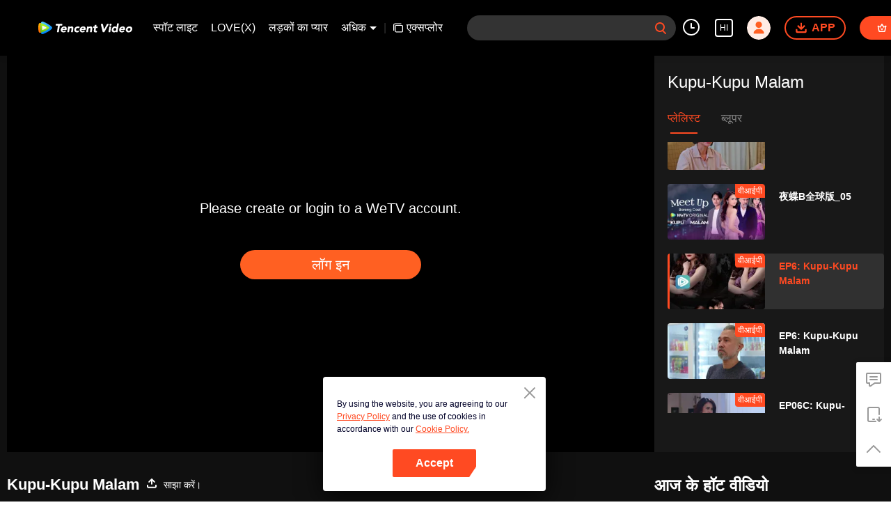

--- FILE ---
content_type: text/plain
request_url: https://otheve.beacon.qq.com/analytics/v2_upload?appkey=0WEB08V45S4VMCK7
body_size: -46
content:
{"result": 200, "srcGatewayIp": "3.22.98.201", "serverTime": "1768752455279", "msg": "success"}

--- FILE ---
content_type: text/plain
request_url: https://otheve.beacon.qq.com/analytics/v2_upload?appkey=0WEB08V45S4VMCK7
body_size: -46
content:
{"result": 200, "srcGatewayIp": "3.22.98.201", "serverTime": "1768752460355", "msg": "success"}

--- FILE ---
content_type: text/plain
request_url: https://otheve.beacon.qq.com/analytics/v2_upload?appkey=0WEB08V45S4VMCK7
body_size: -46
content:
{"result": 200, "srcGatewayIp": "3.22.98.201", "serverTime": "1768752454809", "msg": "success"}